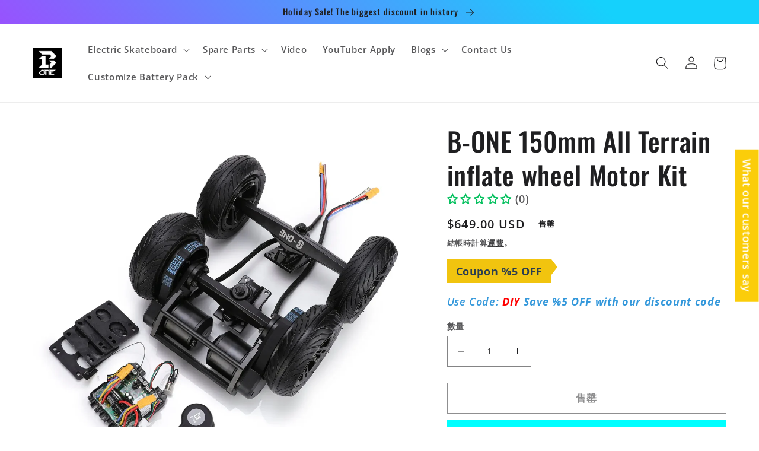

--- FILE ---
content_type: text/css
request_url: https://boneeboard.com/cdn/shop/t/47/assets/section-featured-blog.s.min.css?v=164788138795414722531736163806
body_size: -434
content:
.blog-placeholder{margin:0 1.5rem;background:rgb(var(--color-background))}@media screen and (min-width:750px){.blog-placeholder{text-align:center;width:50%;margin:0}}.blog-placeholder__content{padding:3rem;background:rgba(var(--color-foreground),.04)}.blog-placeholder .placeholder{position:relative}.blog-placeholder h2{margin:0}.blog-placeholder .rte-width{margin-top:1.2rem;color:rgba(var(--color-foreground),.75)}@media screen and (min-width:990px){.grid--1-col-desktop .article-card .card__content{text-align:center}}.blog__title{margin:0}.blog__posts.articles-wrapper{margin-bottom:1rem}@media screen and (min-width:990px){.blog__posts.articles-wrapper{margin-bottom:0}}.blog__posts.articles-wrapper .article{scroll-snap-align:start}@media screen and (max-width:749px){.blog__post.article{width:calc(100% - 3rem)}}.background-secondary .blog-placeholder__content{background-color:rgb(var(--color-background))}.blog__posts .card-wrapper{width:100%}.blog__button{margin-top:3rem}@media screen and (min-width:750px){.blog__button{margin-top:5rem}}@supports not (inset:10px){@media screen and (min-width:750px){.blog__posts .article+.article{margin-left:var(--grid-desktop-horizontal-spacing)}}}